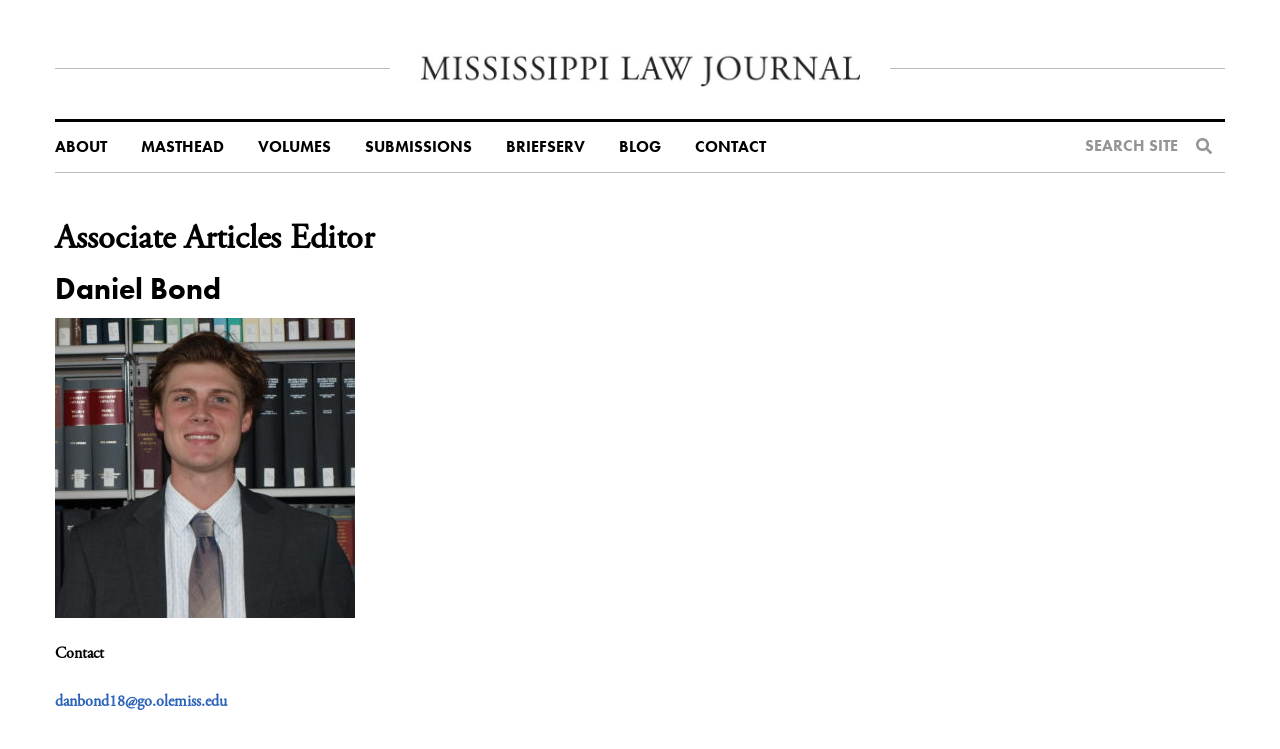

--- FILE ---
content_type: text/html; charset=UTF-8
request_url: https://www.mississippilawjournal.org/associate-articles-editor-5/
body_size: 5997
content:

<!doctype html>
<html lang="en-US">
	<!--A2 new 2-->
<head>
	<meta charset="utf-8">
	<meta http-equiv="x-ua-compatible" content="ie=edge">
	<meta name="viewport" content="width=device-width, initial-scale=1">
		
	<!-- FontAwesome -->  
	<link rel="stylesheet" type="text/css" href="https://www.mississippilawjournal.org/wp-content/themes/ms-law-journal/dist/styles/fa5-all.min.css"></link>
	<link rel="stylesheet" href="https://use.typekit.net/jbf4chs.css">
	<title>Associate Articles Editor &#8211; Mississippi Law Journal</title>
<meta name='robots' content='max-image-preview:large' />
	<style>img:is([sizes="auto" i], [sizes^="auto," i]) { contain-intrinsic-size: 3000px 1500px }</style>
	<link rel='dns-prefetch' href='//ajax.googleapis.com' />
<link rel="stylesheet" href="https://www.mississippilawjournal.org/wp-content/plugins/footnotes/css/footnotes-jqttbrpl0.min.css?ver=2.7.3">
<link rel="stylesheet" href="https://www.mississippilawjournal.org/wp/wp-includes/css/dist/block-library/style.min.css?ver=6.8.3">
<style id='classic-theme-styles-inline-css' type='text/css'>
/*! This file is auto-generated */
.wp-block-button__link{color:#fff;background-color:#32373c;border-radius:9999px;box-shadow:none;text-decoration:none;padding:calc(.667em + 2px) calc(1.333em + 2px);font-size:1.125em}.wp-block-file__button{background:#32373c;color:#fff;text-decoration:none}
</style>
<style id='global-styles-inline-css' type='text/css'>
:root{--wp--preset--aspect-ratio--square: 1;--wp--preset--aspect-ratio--4-3: 4/3;--wp--preset--aspect-ratio--3-4: 3/4;--wp--preset--aspect-ratio--3-2: 3/2;--wp--preset--aspect-ratio--2-3: 2/3;--wp--preset--aspect-ratio--16-9: 16/9;--wp--preset--aspect-ratio--9-16: 9/16;--wp--preset--color--black: #000000;--wp--preset--color--cyan-bluish-gray: #abb8c3;--wp--preset--color--white: #ffffff;--wp--preset--color--pale-pink: #f78da7;--wp--preset--color--vivid-red: #cf2e2e;--wp--preset--color--luminous-vivid-orange: #ff6900;--wp--preset--color--luminous-vivid-amber: #fcb900;--wp--preset--color--light-green-cyan: #7bdcb5;--wp--preset--color--vivid-green-cyan: #00d084;--wp--preset--color--pale-cyan-blue: #8ed1fc;--wp--preset--color--vivid-cyan-blue: #0693e3;--wp--preset--color--vivid-purple: #9b51e0;--wp--preset--gradient--vivid-cyan-blue-to-vivid-purple: linear-gradient(135deg,rgba(6,147,227,1) 0%,rgb(155,81,224) 100%);--wp--preset--gradient--light-green-cyan-to-vivid-green-cyan: linear-gradient(135deg,rgb(122,220,180) 0%,rgb(0,208,130) 100%);--wp--preset--gradient--luminous-vivid-amber-to-luminous-vivid-orange: linear-gradient(135deg,rgba(252,185,0,1) 0%,rgba(255,105,0,1) 100%);--wp--preset--gradient--luminous-vivid-orange-to-vivid-red: linear-gradient(135deg,rgba(255,105,0,1) 0%,rgb(207,46,46) 100%);--wp--preset--gradient--very-light-gray-to-cyan-bluish-gray: linear-gradient(135deg,rgb(238,238,238) 0%,rgb(169,184,195) 100%);--wp--preset--gradient--cool-to-warm-spectrum: linear-gradient(135deg,rgb(74,234,220) 0%,rgb(151,120,209) 20%,rgb(207,42,186) 40%,rgb(238,44,130) 60%,rgb(251,105,98) 80%,rgb(254,248,76) 100%);--wp--preset--gradient--blush-light-purple: linear-gradient(135deg,rgb(255,206,236) 0%,rgb(152,150,240) 100%);--wp--preset--gradient--blush-bordeaux: linear-gradient(135deg,rgb(254,205,165) 0%,rgb(254,45,45) 50%,rgb(107,0,62) 100%);--wp--preset--gradient--luminous-dusk: linear-gradient(135deg,rgb(255,203,112) 0%,rgb(199,81,192) 50%,rgb(65,88,208) 100%);--wp--preset--gradient--pale-ocean: linear-gradient(135deg,rgb(255,245,203) 0%,rgb(182,227,212) 50%,rgb(51,167,181) 100%);--wp--preset--gradient--electric-grass: linear-gradient(135deg,rgb(202,248,128) 0%,rgb(113,206,126) 100%);--wp--preset--gradient--midnight: linear-gradient(135deg,rgb(2,3,129) 0%,rgb(40,116,252) 100%);--wp--preset--font-size--small: 13px;--wp--preset--font-size--medium: 20px;--wp--preset--font-size--large: 36px;--wp--preset--font-size--x-large: 42px;--wp--preset--spacing--20: 0.44rem;--wp--preset--spacing--30: 0.67rem;--wp--preset--spacing--40: 1rem;--wp--preset--spacing--50: 1.5rem;--wp--preset--spacing--60: 2.25rem;--wp--preset--spacing--70: 3.38rem;--wp--preset--spacing--80: 5.06rem;--wp--preset--shadow--natural: 6px 6px 9px rgba(0, 0, 0, 0.2);--wp--preset--shadow--deep: 12px 12px 50px rgba(0, 0, 0, 0.4);--wp--preset--shadow--sharp: 6px 6px 0px rgba(0, 0, 0, 0.2);--wp--preset--shadow--outlined: 6px 6px 0px -3px rgba(255, 255, 255, 1), 6px 6px rgba(0, 0, 0, 1);--wp--preset--shadow--crisp: 6px 6px 0px rgba(0, 0, 0, 1);}:where(.is-layout-flex){gap: 0.5em;}:where(.is-layout-grid){gap: 0.5em;}body .is-layout-flex{display: flex;}.is-layout-flex{flex-wrap: wrap;align-items: center;}.is-layout-flex > :is(*, div){margin: 0;}body .is-layout-grid{display: grid;}.is-layout-grid > :is(*, div){margin: 0;}:where(.wp-block-columns.is-layout-flex){gap: 2em;}:where(.wp-block-columns.is-layout-grid){gap: 2em;}:where(.wp-block-post-template.is-layout-flex){gap: 1.25em;}:where(.wp-block-post-template.is-layout-grid){gap: 1.25em;}.has-black-color{color: var(--wp--preset--color--black) !important;}.has-cyan-bluish-gray-color{color: var(--wp--preset--color--cyan-bluish-gray) !important;}.has-white-color{color: var(--wp--preset--color--white) !important;}.has-pale-pink-color{color: var(--wp--preset--color--pale-pink) !important;}.has-vivid-red-color{color: var(--wp--preset--color--vivid-red) !important;}.has-luminous-vivid-orange-color{color: var(--wp--preset--color--luminous-vivid-orange) !important;}.has-luminous-vivid-amber-color{color: var(--wp--preset--color--luminous-vivid-amber) !important;}.has-light-green-cyan-color{color: var(--wp--preset--color--light-green-cyan) !important;}.has-vivid-green-cyan-color{color: var(--wp--preset--color--vivid-green-cyan) !important;}.has-pale-cyan-blue-color{color: var(--wp--preset--color--pale-cyan-blue) !important;}.has-vivid-cyan-blue-color{color: var(--wp--preset--color--vivid-cyan-blue) !important;}.has-vivid-purple-color{color: var(--wp--preset--color--vivid-purple) !important;}.has-black-background-color{background-color: var(--wp--preset--color--black) !important;}.has-cyan-bluish-gray-background-color{background-color: var(--wp--preset--color--cyan-bluish-gray) !important;}.has-white-background-color{background-color: var(--wp--preset--color--white) !important;}.has-pale-pink-background-color{background-color: var(--wp--preset--color--pale-pink) !important;}.has-vivid-red-background-color{background-color: var(--wp--preset--color--vivid-red) !important;}.has-luminous-vivid-orange-background-color{background-color: var(--wp--preset--color--luminous-vivid-orange) !important;}.has-luminous-vivid-amber-background-color{background-color: var(--wp--preset--color--luminous-vivid-amber) !important;}.has-light-green-cyan-background-color{background-color: var(--wp--preset--color--light-green-cyan) !important;}.has-vivid-green-cyan-background-color{background-color: var(--wp--preset--color--vivid-green-cyan) !important;}.has-pale-cyan-blue-background-color{background-color: var(--wp--preset--color--pale-cyan-blue) !important;}.has-vivid-cyan-blue-background-color{background-color: var(--wp--preset--color--vivid-cyan-blue) !important;}.has-vivid-purple-background-color{background-color: var(--wp--preset--color--vivid-purple) !important;}.has-black-border-color{border-color: var(--wp--preset--color--black) !important;}.has-cyan-bluish-gray-border-color{border-color: var(--wp--preset--color--cyan-bluish-gray) !important;}.has-white-border-color{border-color: var(--wp--preset--color--white) !important;}.has-pale-pink-border-color{border-color: var(--wp--preset--color--pale-pink) !important;}.has-vivid-red-border-color{border-color: var(--wp--preset--color--vivid-red) !important;}.has-luminous-vivid-orange-border-color{border-color: var(--wp--preset--color--luminous-vivid-orange) !important;}.has-luminous-vivid-amber-border-color{border-color: var(--wp--preset--color--luminous-vivid-amber) !important;}.has-light-green-cyan-border-color{border-color: var(--wp--preset--color--light-green-cyan) !important;}.has-vivid-green-cyan-border-color{border-color: var(--wp--preset--color--vivid-green-cyan) !important;}.has-pale-cyan-blue-border-color{border-color: var(--wp--preset--color--pale-cyan-blue) !important;}.has-vivid-cyan-blue-border-color{border-color: var(--wp--preset--color--vivid-cyan-blue) !important;}.has-vivid-purple-border-color{border-color: var(--wp--preset--color--vivid-purple) !important;}.has-vivid-cyan-blue-to-vivid-purple-gradient-background{background: var(--wp--preset--gradient--vivid-cyan-blue-to-vivid-purple) !important;}.has-light-green-cyan-to-vivid-green-cyan-gradient-background{background: var(--wp--preset--gradient--light-green-cyan-to-vivid-green-cyan) !important;}.has-luminous-vivid-amber-to-luminous-vivid-orange-gradient-background{background: var(--wp--preset--gradient--luminous-vivid-amber-to-luminous-vivid-orange) !important;}.has-luminous-vivid-orange-to-vivid-red-gradient-background{background: var(--wp--preset--gradient--luminous-vivid-orange-to-vivid-red) !important;}.has-very-light-gray-to-cyan-bluish-gray-gradient-background{background: var(--wp--preset--gradient--very-light-gray-to-cyan-bluish-gray) !important;}.has-cool-to-warm-spectrum-gradient-background{background: var(--wp--preset--gradient--cool-to-warm-spectrum) !important;}.has-blush-light-purple-gradient-background{background: var(--wp--preset--gradient--blush-light-purple) !important;}.has-blush-bordeaux-gradient-background{background: var(--wp--preset--gradient--blush-bordeaux) !important;}.has-luminous-dusk-gradient-background{background: var(--wp--preset--gradient--luminous-dusk) !important;}.has-pale-ocean-gradient-background{background: var(--wp--preset--gradient--pale-ocean) !important;}.has-electric-grass-gradient-background{background: var(--wp--preset--gradient--electric-grass) !important;}.has-midnight-gradient-background{background: var(--wp--preset--gradient--midnight) !important;}.has-small-font-size{font-size: var(--wp--preset--font-size--small) !important;}.has-medium-font-size{font-size: var(--wp--preset--font-size--medium) !important;}.has-large-font-size{font-size: var(--wp--preset--font-size--large) !important;}.has-x-large-font-size{font-size: var(--wp--preset--font-size--x-large) !important;}
:where(.wp-block-post-template.is-layout-flex){gap: 1.25em;}:where(.wp-block-post-template.is-layout-grid){gap: 1.25em;}
:where(.wp-block-columns.is-layout-flex){gap: 2em;}:where(.wp-block-columns.is-layout-grid){gap: 2em;}
:root :where(.wp-block-pullquote){font-size: 1.5em;line-height: 1.6;}
</style>
<link rel="stylesheet" href="https://www.mississippilawjournal.org/wp-content/tablepress-combined.min.css?ver=7">
<link rel="stylesheet" href="https://www.mississippilawjournal.org/wp-content/themes/ms-law-journal/dist/styles/main.css?st=1749929471">
<script type="text/javascript" src="https://www.mississippilawjournal.org/wp-content/plugins/footnotes/js/jquery.tools.min.js?ver=1.2.7.redacted.2" id="mci-footnotes-jquery-tools-js"></script>
<link rel="https://api.w.org/" href="https://www.mississippilawjournal.org/wp-json/" /><link rel="alternate" title="JSON" type="application/json" href="https://www.mississippilawjournal.org/wp-json/wp/v2/pages/2051" /><link rel="alternate" title="oEmbed (JSON)" type="application/json+oembed" href="https://www.mississippilawjournal.org/wp-json/oembed/1.0/embed?url=https%3A%2F%2Fwww.mississippilawjournal.org%2Fassociate-articles-editor-5%2F" />
<link rel="alternate" title="oEmbed (XML)" type="text/xml+oembed" href="https://www.mississippilawjournal.org/wp-json/oembed/1.0/embed?url=https%3A%2F%2Fwww.mississippilawjournal.org%2Fassociate-articles-editor-5%2F&#038;format=xml" />
 <style> .ppw-ppf-input-container { background-color: #ffffff!important; padding: px!important; border-radius: px!important; } .ppw-ppf-input-container div.ppw-ppf-headline { font-size: px!important; font-weight: !important; color: !important; } .ppw-ppf-input-container div.ppw-ppf-desc { font-size: px!important; font-weight: !important; color: !important; } .ppw-ppf-input-container label.ppw-pwd-label { font-size: px!important; font-weight: !important; color: !important; } div.ppwp-wrong-pw-error { font-size: px!important; font-weight: !important; color: #dc3232!important; background: !important; } .ppw-ppf-input-container input[type='submit'] { color: !important; background: !important; } .ppw-ppf-input-container input[type='submit']:hover { color: !important; background: !important; } </style>  <style> .ppw-form { background-color: !important; padding: px!important; border-radius: px!important; } .ppw-headline.ppw-pcp-pf-headline { font-size: px!important; font-weight: !important; color: !important; } .ppw-description.ppw-pcp-pf-desc { font-size: px!important; font-weight: !important; color: !important; } .ppw-pcp-pf-desc-above-btn { display: block; } .ppw-pcp-pf-desc-below-form { font-size: px!important; font-weight: !important; color: !important; } .ppw-input label.ppw-pcp-password-label { font-size: px!important; font-weight: !important; color: !important; } .ppw-form input[type='submit'] { color: !important; background: !important; } .ppw-form input[type='submit']:hover { color: !important; background: !important; } div.ppw-error.ppw-pcp-pf-error-msg { font-size: px!important; font-weight: !important; color: #dc3232!important; background: !important; } </style> <script type="text/javascript">
(function(url){
	if(/(?:Chrome\/26\.0\.1410\.63 Safari\/537\.31|WordfenceTestMonBot)/.test(navigator.userAgent)){ return; }
	var addEvent = function(evt, handler) {
		if (window.addEventListener) {
			document.addEventListener(evt, handler, false);
		} else if (window.attachEvent) {
			document.attachEvent('on' + evt, handler);
		}
	};
	var removeEvent = function(evt, handler) {
		if (window.removeEventListener) {
			document.removeEventListener(evt, handler, false);
		} else if (window.detachEvent) {
			document.detachEvent('on' + evt, handler);
		}
	};
	var evts = 'contextmenu dblclick drag dragend dragenter dragleave dragover dragstart drop keydown keypress keyup mousedown mousemove mouseout mouseover mouseup mousewheel scroll'.split(' ');
	var logHuman = function() {
		if (window.wfLogHumanRan) { return; }
		window.wfLogHumanRan = true;
		var wfscr = document.createElement('script');
		wfscr.type = 'text/javascript';
		wfscr.async = true;
		wfscr.src = url + '&r=' + Math.random();
		(document.getElementsByTagName('head')[0]||document.getElementsByTagName('body')[0]).appendChild(wfscr);
		for (var i = 0; i < evts.length; i++) {
			removeEvent(evts[i], logHuman);
		}
	};
	for (var i = 0; i < evts.length; i++) {
		addEvent(evts[i], logHuman);
	}
})('//www.mississippilawjournal.org/?wordfence_lh=1&hid=0906DE98749B010C8CC9883FC687F0A0');
</script><style id="ppwp_single_form"> .ppw-ppf-desc-below { font-size: px!important; font-weight: !important; color: !important; } </style><script type='text/javascript'> var ajaxurl = 'https://www.mississippilawjournal.org/wp/wp-admin/admin-ajax.php';</script>	<link rel="canonical" href="https://www.mississippilawjournal.org/associate-articles-editor-5/">
<meta name="redi-version" content="1.2.7" /><link rel="icon" href="https://www.mississippilawjournal.org/wp-content/uploads/2019/09/cropped-favicon-32x32.png" sizes="32x32" />
<link rel="icon" href="https://www.mississippilawjournal.org/wp-content/uploads/2019/09/cropped-favicon-192x192.png" sizes="192x192" />
<link rel="apple-touch-icon" href="https://www.mississippilawjournal.org/wp-content/uploads/2019/09/cropped-favicon-180x180.png" />
<meta name="msapplication-TileImage" content="https://www.mississippilawjournal.org/wp-content/uploads/2019/09/cropped-favicon-270x270.png" />

<style type="text/css" media="all">
.footnotes_reference_container {margin-top: 24px !important; margin-bottom: 0px !important;}
.footnote_container_prepare > p {border-bottom: 1px solid #aaaaaa !important;}
.footnote_tooltip { font-size: 13px !important; color: #000000 !important; background-color: #ffffff !important; border-width: 1px !important; border-style: solid !important; border-color: #cccc99 !important; -webkit-box-shadow: 2px 2px 11px #666666; -moz-box-shadow: 2px 2px 11px #666666; box-shadow: 2px 2px 11px #666666; max-width: 450px !important;}


</style>
		 <!--Google analytics-->
		<style>
		input[type='radio'] {
			    -webkit-appearance: radio;
		}
		input[type='checkbox'] {
			    -webkit-appearance: checkbox;
		}
		/* Overwrite to remove display: none */
.pda-form-login {
    display: initial !important; /* Or use 'block', 'flex', etc., based on your needs */
}

.ppw-swp-form {
    display: initial !important; /* Same as above */
}

.post-password-form p, .post-password-form br {
    display: block;
}
	</style>
</head>
	<body class="wp-singular page page-id-2051 wp-theme-ms-law-journal associate-articles-editor-5 sidebar-primary">
	<header class="banner">
	<div class="container">
		<div class="logo-container">
			<a class="brand" href="https://www.mississippilawjournal.org/">
				<img src="https://www.mississippilawjournal.org/wp-content/themes/ms-law-journal/dist/images/logo.jpg" alt="">
			</a>
		</div>
		<a class="menu-toggle"><span class="bars"></span></a>
		<nav class="nav-primary">
		<ul id="menu-primary-navigation" class="nav"><li class="dropdown menu-about"><a href="https://www.mississippilawjournal.org/about-1/">About</a><span class='caret'><i class='fas fa-caret-down'></i></span>
<ul class="sub-menu">
	<li class="menu-history"><a href="https://www.mississippilawjournal.org/history/">History</a></li>
	<li class="menu-awards"><a href="https://www.mississippilawjournal.org/about/awards/">Awards</a></li>
	<li class="menu-membership"><a href="https://www.mississippilawjournal.org/membership-3/">Membership</a></li>
	<li class="menu-donate"><a href="https://www.mississippilawjournal.org/donate/">Donate</a></li>
	<li class="menu-news"><a href="http://mississippilawjournal.org/news/">News</a></li>
</ul>
</li>
<li class="menu-masthead"><a href="https://www.mississippilawjournal.org/masthead/">Masthead</a></li>
<li class="menu-volumes"><a href="https://www.mississippilawjournal.org/issues/">Volumes</a></li>
<li class="menu-submissions"><a href="https://www.mississippilawjournal.org/submissions/">Submissions</a></li>
<li class="menu-briefserv"><a href="https://www.mississippilawjournal.org/briefserv/">BriefServ</a></li>
<li class="menu-blog"><a href="https://www.mississippilawjournal.org/blog/">Blog</a></li>
<li class="menu-contact"><a href="https://www.mississippilawjournal.org/contact/">Contact</a></li>
</ul>			<div class="search-form">
				<a class="search-form-trigger" href="#">
					<h4>Search Site</h4>
					<i class="fas fa-search"></i>
				</a>
				<form action="https://www.mississippilawjournal.org" class="site-search">
					<input type="text" name="s">
				</form>
			</div>
		</nav>
	</div>
</header>
	<div class="wrap" role="document">
		<main class="main">
			<div class="site-section">
	<div class="container">
		<div class="page-body-grid cft-g">
			<div class="cft-gi">				
				<div class="page-header">
	<h1 class="section-title">Associate Articles Editor</h1>
</div>
<div class="content-text">
		<h1>Daniel Bond</h1>
<p><a href="https://mississippilawjournal.org/wp-content/uploads/2019/10/P9251856-e1570299768437.jpg"><img fetchpriority="high" decoding="async" class="wp-image-796 size-medium" src="https://mississippilawjournal.org/wp-content/uploads/2019/10/P9251856-e1570299768437-300x300.jpg" alt="" width="300" height="300" srcset="https://www.mississippilawjournal.org/wp-content/uploads/2019/10/P9251856-e1570299768437-300x300.jpg 300w, https://www.mississippilawjournal.org/wp-content/uploads/2019/10/P9251856-e1570299768437-1024x1024.jpg 1024w, https://www.mississippilawjournal.org/wp-content/uploads/2019/10/P9251856-e1570299768437-150x150.jpg 150w, https://www.mississippilawjournal.org/wp-content/uploads/2019/10/P9251856-e1570299768437-768x768.jpg 768w" sizes="(max-width: 300px) 100vw, 300px" /></a></p>
<p><strong>Contact </strong></p>
<p><a href="mailto:danbond18@go.olemiss.edu">danbond18@go.olemiss.edu</a></p>
<p><a href="mailto:danbond18@yahoo.com">danbond18@yahoo.com</a></p>
<p>Follow Daniel on <a href="https://www.linkedin.com/in/daniel-bond-a7a74531/">LinkedIn</a></p>
<p><b>Education<br />
</b></p>
<div>
<p><em>J.D.</em>, The University of Mississippi School of Law – May 2021</p>
<p><em>B.A.</em>, Political Science, Auburn University – May 2018</p>
<p><strong>Legal Experience</strong><em><strong><br />
</strong></em></p>
<p><em>Legal Intern</em>, Lee County District Attorney&#8217;s Office – Opelika, Alabama – May 2019 &#8211; August 2019</p>
<p><strong>Certifications</strong></p>
<p>Lexis Nexis &#8211; September 2018</p>
<p><b>Areas of Interest</b></p>
<p>Intellectual Property Law</p>
<p>Civil Litigation</p>
<p>Natural Resource Law</p>
<p><b>Professional Associations &amp; Memberships</b></p>
<p><b></b><em>Staff Editor</em>, Mississippi Law Journal – Volume 89</p>
<p><em>Member, </em>American Bar Association – 2L, 1L</p>
</div>
</div>
			</div><!--
			--><div class="cft-gi sidebar">
				<div class="content-section"></div><div class="content-section"><div id="fb-root"></div>
<script async defer crossorigin="anonymous" src="https://connect.facebook.net/en_US/sdk.js#xfbml=1&version=v4.0&appId=395422434185275&autoLogAppEvents=1"></script>
<div class="fb-page" data-href="https://www.facebook.com/misslawjournal" data-tabs="timeline" data-width="" data-height="" data-small-header="false" data-adapt-container-width="true" data-hide-cover="false" data-show-facepile="true"><blockquote cite="https://www.facebook.com/misslawjournal" class="fb-xfbml-parse-ignore"><a href="https://www.facebook.com/misslawjournal">Mississippi Law Journal</a></blockquote></div></div>				
			</div>
		</div>
	</div>
</div>

		</main><!-- /.main -->
	</div><!-- /.wrap -->
	<footer class="site-footer">
	<div class="container">
		<div class="footer-content">
			<div class="copyright">
				<img class="footer-logo" src="https://www.mississippilawjournal.org/wp-content/themes/ms-law-journal/dist/images/footer-logo.jpg" />
				<span class="copyright-text">Copyright © 2026 
				<br class="mobile-break"><span class="desk-divider">&middot;</span> 
				Mississippi Law Journal <br class="mobile-break"><span class="desk-divider">|</span> 
				<a class="footer-text-link" href="#">Contact</a></span>
			</div><!--
			--><div class="social">
				<span class="newsletter"><a href="#" class="footer-text-link">Subscribe</a> to the Mississippi Law Journal</span>
				<ul class="social-links">
					<li>
						<a href="https://www.facebook.com/misslawjournal" target="_blank">
							<i class="fab fa-facebook-f"></i>
						</a>
					</li>
					<li>
						<a href="https://twitter.com/mslawjournal" target="_blank">
							<i class="fab fa-twitter"></i>
						</a>
					</li>
					<li>
						<a href="https://www.instagram.com/mslawjournal/" target="_blank">
							<i class="fab fa-instagram"></i>
						</a>
					</li>								
				</ul>
			</div>
		</div>
	</div>
</footer>
<script type="speculationrules">
{"prefetch":[{"source":"document","where":{"and":[{"href_matches":"\/*"},{"not":{"href_matches":["\/wp\/wp-*.php","\/wp\/wp-admin\/*","\/wp-content\/uploads\/*","\/wp-content\/*","\/wp-content\/plugins\/*","\/wp-content\/themes\/ms-law-journal\/*","\/*\\?(.+)"]}},{"not":{"selector_matches":"a[rel~=\"nofollow\"]"}},{"not":{"selector_matches":".no-prefetch, .no-prefetch a"}}]},"eagerness":"conservative"}]}
</script>
<script type="text/javascript" src="https://ajax.googleapis.com/ajax/libs/jquery/3.7.1/jquery.min.js" id="jquery-js"></script>
<script>window.jQuery || document.write('<script src="https://www.mississippilawjournal.org/wp/wp-includes/js/jquery/jquery.js"><\/script>')</script>
<script type="text/javascript" src="https://www.mississippilawjournal.org/wp/wp-includes/js/jquery/ui/core.min.js?ver=1.13.3" id="jquery-ui-core-js"></script>
<script type="text/javascript" src="https://www.mississippilawjournal.org/wp/wp-includes/js/jquery/ui/tooltip.min.js?ver=1.13.3" id="jquery-ui-tooltip-js"></script>
<script type="text/javascript" src="https://www.mississippilawjournal.org/wp-content/themes/ms-law-journal/dist/scripts/main.js?st=1749929470" id="sage/js-js"></script>
	</body>
</html>
